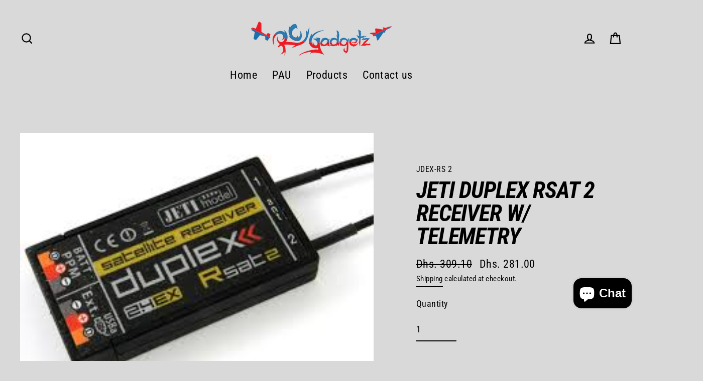

--- FILE ---
content_type: text/css
request_url: https://rcgadgetz.com/cdn/shop/t/7/assets/custom.css?v=74981108115309181021643554401
body_size: -404
content:
@media only screen and (min-width: 769px){#shopify-section-1556162914490 .product-slider{height:10vw!important;overflow:hidden!important}#shopify-section-1556162914490 .product-slider div,#shopify-section-1556162914490 .product-slider img{height:100%!important}#shopify-section-1556162914490 .image-wrap.loaded{padding-bottom:0!important}#shopify-section-1556162802939 .product-slider{height:15vw!important;overflow:hidden!important}#shopify-section-1556162802939 .product-slider div,#shopify-section-1556162802939 .product-slider img{height:auto!important}#shopify-section-1556162802939 .image-wrap.loaded{padding-bottom:0!important}#shopify-section-collection-template .product-slider{height:13vw!important;overflow:hidden!important}#shopify-section-collection-template .product-slider div,#shopify-section-collection-template .product-slider img{height:auto!important}#shopify-section-collection-template .image-wrap.loaded{padding-bottom:0!important}}@media only screen and (max-width: 768px){#shopify-section-1556162914490 .product-slider,#shopify-section-1556162802939 .product-slider{height:30vw!important;overflow:hidden!important}#shopify-section-1556162914490 .product-slider div,#shopify-section-1556162914490 .product-slider img{height:100%!important}#shopify-section-1556162914490 .image-wrap.loaded{padding-bottom:0!important}}html,body{width:100%;overflow-x:hidden}
/*# sourceMappingURL=/cdn/shop/t/7/assets/custom.css.map?v=74981108115309181021643554401 */
